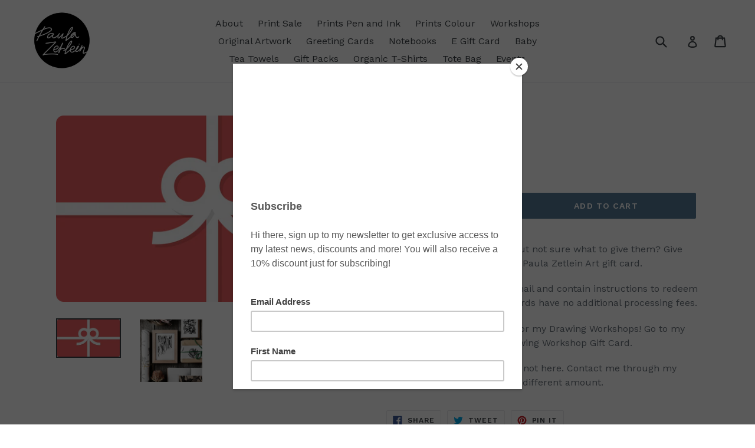

--- FILE ---
content_type: text/html; charset=utf-8
request_url: https://paulazetleinart.com.au/products/gift-card
body_size: 17631
content:
<!doctype html>
<!--[if IE 9]> <html class="ie9 no-js" lang="en"> <![endif]-->
<!--[if (gt IE 9)|!(IE)]><!--> <html class="no-js" lang="en"> <!--<![endif]-->
<head>
  <meta charset="utf-8">
  <meta http-equiv="X-UA-Compatible" content="IE=edge,chrome=1">
  <meta name="viewport" content="width=device-width,initial-scale=1">
  <meta name="theme-color" content="#557b97">
  <link rel="canonical" href="https://paulazetleinart.com.au/products/gift-card"><title>Gift Card
&ndash; Paula Zetlein Art</title><meta name="description" content="Shopping for someone else but not sure what to give them? Give them the gift of choice with a Paula Zetlein Art gift card. Gift cards are delivered by email and contain instructions to redeem them at checkout. Our gift cards have no additional processing fees. Gift Cards are also available for my Drawing Workshops! Go "><!-- /snippets/social-meta-tags.liquid -->




<meta property="og:site_name" content="Paula Zetlein Art">
<meta property="og:url" content="https://paulazetleinart.com.au/products/gift-card">
<meta property="og:title" content="Gift Card">
<meta property="og:type" content="product">
<meta property="og:description" content="Shopping for someone else but not sure what to give them? Give them the gift of choice with a Paula Zetlein Art gift card. Gift cards are delivered by email and contain instructions to redeem them at checkout. Our gift cards have no additional processing fees. Gift Cards are also available for my Drawing Workshops! Go ">

  <meta property="og:price:amount" content="50.00">
  <meta property="og:price:currency" content="AUD">

<meta property="og:image" content="http://paulazetleinart.com.au/cdn/shop/products/e38bd83af578077b65a31424bd24d085_1200x1200.png?v=1574135344"><meta property="og:image" content="http://paulazetleinart.com.au/cdn/shop/products/Paula_Zetlein_Product_Flay_Lay_square_resized_1200x1200.jpg?v=1574145873">
<meta property="og:image:secure_url" content="https://paulazetleinart.com.au/cdn/shop/products/e38bd83af578077b65a31424bd24d085_1200x1200.png?v=1574135344"><meta property="og:image:secure_url" content="https://paulazetleinart.com.au/cdn/shop/products/Paula_Zetlein_Product_Flay_Lay_square_resized_1200x1200.jpg?v=1574145873">


<meta name="twitter:card" content="summary_large_image">
<meta name="twitter:title" content="Gift Card">
<meta name="twitter:description" content="Shopping for someone else but not sure what to give them? Give them the gift of choice with a Paula Zetlein Art gift card. Gift cards are delivered by email and contain instructions to redeem them at checkout. Our gift cards have no additional processing fees. Gift Cards are also available for my Drawing Workshops! Go ">


  <link href="//paulazetleinart.com.au/cdn/shop/t/1/assets/theme.scss.css?v=60291474893726848871702094421" rel="stylesheet" type="text/css" media="all" />
  

  <link href="//fonts.googleapis.com/css?family=Work+Sans:400,700" rel="stylesheet" type="text/css" media="all" />


  

    <link href="//fonts.googleapis.com/css?family=Work+Sans:600" rel="stylesheet" type="text/css" media="all" />
  



  <script>
    var theme = {
      strings: {
        addToCart: "Add to cart",
        soldOut: "Sold out",
        unavailable: "Unavailable",
        showMore: "Show More",
        showLess: "Show Less",
        addressError: "Error looking up that address",
        addressNoResults: "No results for that address",
        addressQueryLimit: "You have exceeded the Google API usage limit. Consider upgrading to a \u003ca href=\"https:\/\/developers.google.com\/maps\/premium\/usage-limits\"\u003ePremium Plan\u003c\/a\u003e.",
        authError: "There was a problem authenticating your Google Maps account."
      },
      moneyFormat: "${{amount}}"
    }

    document.documentElement.className = document.documentElement.className.replace('no-js', 'js');
  </script>

  <!--[if (lte IE 9) ]><script src="//paulazetleinart.com.au/cdn/shop/t/1/assets/match-media.min.js?v=22265819453975888031525167718" type="text/javascript"></script><![endif]--><!--[if (gt IE 9)|!(IE)]><!--><script src="//paulazetleinart.com.au/cdn/shop/t/1/assets/lazysizes.js?v=68441465964607740661525167718" async="async"></script><!--<![endif]-->
  <!--[if lte IE 9]><script src="//paulazetleinart.com.au/cdn/shop/t/1/assets/lazysizes.min.js?v=225"></script><![endif]-->

  <!--[if (gt IE 9)|!(IE)]><!--><script src="//paulazetleinart.com.au/cdn/shop/t/1/assets/vendor.js?v=136118274122071307521525167719" defer="defer"></script><!--<![endif]-->
  <!--[if lte IE 9]><script src="//paulazetleinart.com.au/cdn/shop/t/1/assets/vendor.js?v=136118274122071307521525167719"></script><![endif]-->

  <!--[if (gt IE 9)|!(IE)]><!--><script src="//paulazetleinart.com.au/cdn/shop/t/1/assets/theme.js?v=13007667723184805341525167718" defer="defer"></script><!--<![endif]-->
  <!--[if lte IE 9]><script src="//paulazetleinart.com.au/cdn/shop/t/1/assets/theme.js?v=13007667723184805341525167718"></script><![endif]-->

  <script>window.performance && window.performance.mark && window.performance.mark('shopify.content_for_header.start');</script><meta id="shopify-digital-wallet" name="shopify-digital-wallet" content="/2969174076/digital_wallets/dialog">
<meta name="shopify-checkout-api-token" content="ca95163fc7f34a72b14f07fd1c42ffd0">
<meta id="in-context-paypal-metadata" data-shop-id="2969174076" data-venmo-supported="false" data-environment="production" data-locale="en_US" data-paypal-v4="true" data-currency="AUD">
<link rel="alternate" type="application/json+oembed" href="https://paulazetleinart.com.au/products/gift-card.oembed">
<script async="async" src="/checkouts/internal/preloads.js?locale=en-AU"></script>
<link rel="preconnect" href="https://shop.app" crossorigin="anonymous">
<script async="async" src="https://shop.app/checkouts/internal/preloads.js?locale=en-AU&shop_id=2969174076" crossorigin="anonymous"></script>
<script id="apple-pay-shop-capabilities" type="application/json">{"shopId":2969174076,"countryCode":"AU","currencyCode":"AUD","merchantCapabilities":["supports3DS"],"merchantId":"gid:\/\/shopify\/Shop\/2969174076","merchantName":"Paula Zetlein Art","requiredBillingContactFields":["postalAddress","email"],"requiredShippingContactFields":["postalAddress","email"],"shippingType":"shipping","supportedNetworks":["visa","masterCard","amex","jcb"],"total":{"type":"pending","label":"Paula Zetlein Art","amount":"1.00"},"shopifyPaymentsEnabled":true,"supportsSubscriptions":true}</script>
<script id="shopify-features" type="application/json">{"accessToken":"ca95163fc7f34a72b14f07fd1c42ffd0","betas":["rich-media-storefront-analytics"],"domain":"paulazetleinart.com.au","predictiveSearch":true,"shopId":2969174076,"locale":"en"}</script>
<script>var Shopify = Shopify || {};
Shopify.shop = "paula-zetlein-art.myshopify.com";
Shopify.locale = "en";
Shopify.currency = {"active":"AUD","rate":"1.0"};
Shopify.country = "AU";
Shopify.theme = {"name":"Debut","id":15167684668,"schema_name":"Debut","schema_version":"2.4.0","theme_store_id":796,"role":"main"};
Shopify.theme.handle = "null";
Shopify.theme.style = {"id":null,"handle":null};
Shopify.cdnHost = "paulazetleinart.com.au/cdn";
Shopify.routes = Shopify.routes || {};
Shopify.routes.root = "/";</script>
<script type="module">!function(o){(o.Shopify=o.Shopify||{}).modules=!0}(window);</script>
<script>!function(o){function n(){var o=[];function n(){o.push(Array.prototype.slice.apply(arguments))}return n.q=o,n}var t=o.Shopify=o.Shopify||{};t.loadFeatures=n(),t.autoloadFeatures=n()}(window);</script>
<script>
  window.ShopifyPay = window.ShopifyPay || {};
  window.ShopifyPay.apiHost = "shop.app\/pay";
  window.ShopifyPay.redirectState = null;
</script>
<script id="shop-js-analytics" type="application/json">{"pageType":"product"}</script>
<script defer="defer" async type="module" src="//paulazetleinart.com.au/cdn/shopifycloud/shop-js/modules/v2/client.init-shop-cart-sync_C5BV16lS.en.esm.js"></script>
<script defer="defer" async type="module" src="//paulazetleinart.com.au/cdn/shopifycloud/shop-js/modules/v2/chunk.common_CygWptCX.esm.js"></script>
<script type="module">
  await import("//paulazetleinart.com.au/cdn/shopifycloud/shop-js/modules/v2/client.init-shop-cart-sync_C5BV16lS.en.esm.js");
await import("//paulazetleinart.com.au/cdn/shopifycloud/shop-js/modules/v2/chunk.common_CygWptCX.esm.js");

  window.Shopify.SignInWithShop?.initShopCartSync?.({"fedCMEnabled":true,"windoidEnabled":true});

</script>
<script>
  window.Shopify = window.Shopify || {};
  if (!window.Shopify.featureAssets) window.Shopify.featureAssets = {};
  window.Shopify.featureAssets['shop-js'] = {"shop-cart-sync":["modules/v2/client.shop-cart-sync_ZFArdW7E.en.esm.js","modules/v2/chunk.common_CygWptCX.esm.js"],"init-fed-cm":["modules/v2/client.init-fed-cm_CmiC4vf6.en.esm.js","modules/v2/chunk.common_CygWptCX.esm.js"],"shop-button":["modules/v2/client.shop-button_tlx5R9nI.en.esm.js","modules/v2/chunk.common_CygWptCX.esm.js"],"shop-cash-offers":["modules/v2/client.shop-cash-offers_DOA2yAJr.en.esm.js","modules/v2/chunk.common_CygWptCX.esm.js","modules/v2/chunk.modal_D71HUcav.esm.js"],"init-windoid":["modules/v2/client.init-windoid_sURxWdc1.en.esm.js","modules/v2/chunk.common_CygWptCX.esm.js"],"shop-toast-manager":["modules/v2/client.shop-toast-manager_ClPi3nE9.en.esm.js","modules/v2/chunk.common_CygWptCX.esm.js"],"init-shop-email-lookup-coordinator":["modules/v2/client.init-shop-email-lookup-coordinator_B8hsDcYM.en.esm.js","modules/v2/chunk.common_CygWptCX.esm.js"],"init-shop-cart-sync":["modules/v2/client.init-shop-cart-sync_C5BV16lS.en.esm.js","modules/v2/chunk.common_CygWptCX.esm.js"],"avatar":["modules/v2/client.avatar_BTnouDA3.en.esm.js"],"pay-button":["modules/v2/client.pay-button_FdsNuTd3.en.esm.js","modules/v2/chunk.common_CygWptCX.esm.js"],"init-customer-accounts":["modules/v2/client.init-customer-accounts_DxDtT_ad.en.esm.js","modules/v2/client.shop-login-button_C5VAVYt1.en.esm.js","modules/v2/chunk.common_CygWptCX.esm.js","modules/v2/chunk.modal_D71HUcav.esm.js"],"init-shop-for-new-customer-accounts":["modules/v2/client.init-shop-for-new-customer-accounts_ChsxoAhi.en.esm.js","modules/v2/client.shop-login-button_C5VAVYt1.en.esm.js","modules/v2/chunk.common_CygWptCX.esm.js","modules/v2/chunk.modal_D71HUcav.esm.js"],"shop-login-button":["modules/v2/client.shop-login-button_C5VAVYt1.en.esm.js","modules/v2/chunk.common_CygWptCX.esm.js","modules/v2/chunk.modal_D71HUcav.esm.js"],"init-customer-accounts-sign-up":["modules/v2/client.init-customer-accounts-sign-up_CPSyQ0Tj.en.esm.js","modules/v2/client.shop-login-button_C5VAVYt1.en.esm.js","modules/v2/chunk.common_CygWptCX.esm.js","modules/v2/chunk.modal_D71HUcav.esm.js"],"shop-follow-button":["modules/v2/client.shop-follow-button_Cva4Ekp9.en.esm.js","modules/v2/chunk.common_CygWptCX.esm.js","modules/v2/chunk.modal_D71HUcav.esm.js"],"checkout-modal":["modules/v2/client.checkout-modal_BPM8l0SH.en.esm.js","modules/v2/chunk.common_CygWptCX.esm.js","modules/v2/chunk.modal_D71HUcav.esm.js"],"lead-capture":["modules/v2/client.lead-capture_Bi8yE_yS.en.esm.js","modules/v2/chunk.common_CygWptCX.esm.js","modules/v2/chunk.modal_D71HUcav.esm.js"],"shop-login":["modules/v2/client.shop-login_D6lNrXab.en.esm.js","modules/v2/chunk.common_CygWptCX.esm.js","modules/v2/chunk.modal_D71HUcav.esm.js"],"payment-terms":["modules/v2/client.payment-terms_CZxnsJam.en.esm.js","modules/v2/chunk.common_CygWptCX.esm.js","modules/v2/chunk.modal_D71HUcav.esm.js"]};
</script>
<script>(function() {
  var isLoaded = false;
  function asyncLoad() {
    if (isLoaded) return;
    isLoaded = true;
    var urls = ["https:\/\/chimpstatic.com\/mcjs-connected\/js\/users\/ac0d87a0bd028c8dfed91538c\/f440ae58040416bdc6a756692.js?shop=paula-zetlein-art.myshopify.com","https:\/\/d9trt6gazqoth.cloudfront.net\/courses\/\/js\/courseform.js?shop=paula-zetlein-art.myshopify.com","https:\/\/app2.ogo.com.au\/Shop\/GetTextOverImageScript?shop=paula-zetlein-art.myshopify.com"];
    for (var i = 0; i < urls.length; i++) {
      var s = document.createElement('script');
      s.type = 'text/javascript';
      s.async = true;
      s.src = urls[i];
      var x = document.getElementsByTagName('script')[0];
      x.parentNode.insertBefore(s, x);
    }
  };
  if(window.attachEvent) {
    window.attachEvent('onload', asyncLoad);
  } else {
    window.addEventListener('load', asyncLoad, false);
  }
})();</script>
<script id="__st">var __st={"a":2969174076,"offset":39600,"reqid":"57e6cd25-5a63-4c31-a7d8-05d2d6440dfd-1768651227","pageurl":"paulazetleinart.com.au\/products\/gift-card","u":"ffc4ef616929","p":"product","rtyp":"product","rid":4335595880546};</script>
<script>window.ShopifyPaypalV4VisibilityTracking = true;</script>
<script id="captcha-bootstrap">!function(){'use strict';const t='contact',e='account',n='new_comment',o=[[t,t],['blogs',n],['comments',n],[t,'customer']],c=[[e,'customer_login'],[e,'guest_login'],[e,'recover_customer_password'],[e,'create_customer']],r=t=>t.map((([t,e])=>`form[action*='/${t}']:not([data-nocaptcha='true']) input[name='form_type'][value='${e}']`)).join(','),a=t=>()=>t?[...document.querySelectorAll(t)].map((t=>t.form)):[];function s(){const t=[...o],e=r(t);return a(e)}const i='password',u='form_key',d=['recaptcha-v3-token','g-recaptcha-response','h-captcha-response',i],f=()=>{try{return window.sessionStorage}catch{return}},m='__shopify_v',_=t=>t.elements[u];function p(t,e,n=!1){try{const o=window.sessionStorage,c=JSON.parse(o.getItem(e)),{data:r}=function(t){const{data:e,action:n}=t;return t[m]||n?{data:e,action:n}:{data:t,action:n}}(c);for(const[e,n]of Object.entries(r))t.elements[e]&&(t.elements[e].value=n);n&&o.removeItem(e)}catch(o){console.error('form repopulation failed',{error:o})}}const l='form_type',E='cptcha';function T(t){t.dataset[E]=!0}const w=window,h=w.document,L='Shopify',v='ce_forms',y='captcha';let A=!1;((t,e)=>{const n=(g='f06e6c50-85a8-45c8-87d0-21a2b65856fe',I='https://cdn.shopify.com/shopifycloud/storefront-forms-hcaptcha/ce_storefront_forms_captcha_hcaptcha.v1.5.2.iife.js',D={infoText:'Protected by hCaptcha',privacyText:'Privacy',termsText:'Terms'},(t,e,n)=>{const o=w[L][v],c=o.bindForm;if(c)return c(t,g,e,D).then(n);var r;o.q.push([[t,g,e,D],n]),r=I,A||(h.body.append(Object.assign(h.createElement('script'),{id:'captcha-provider',async:!0,src:r})),A=!0)});var g,I,D;w[L]=w[L]||{},w[L][v]=w[L][v]||{},w[L][v].q=[],w[L][y]=w[L][y]||{},w[L][y].protect=function(t,e){n(t,void 0,e),T(t)},Object.freeze(w[L][y]),function(t,e,n,w,h,L){const[v,y,A,g]=function(t,e,n){const i=e?o:[],u=t?c:[],d=[...i,...u],f=r(d),m=r(i),_=r(d.filter((([t,e])=>n.includes(e))));return[a(f),a(m),a(_),s()]}(w,h,L),I=t=>{const e=t.target;return e instanceof HTMLFormElement?e:e&&e.form},D=t=>v().includes(t);t.addEventListener('submit',(t=>{const e=I(t);if(!e)return;const n=D(e)&&!e.dataset.hcaptchaBound&&!e.dataset.recaptchaBound,o=_(e),c=g().includes(e)&&(!o||!o.value);(n||c)&&t.preventDefault(),c&&!n&&(function(t){try{if(!f())return;!function(t){const e=f();if(!e)return;const n=_(t);if(!n)return;const o=n.value;o&&e.removeItem(o)}(t);const e=Array.from(Array(32),(()=>Math.random().toString(36)[2])).join('');!function(t,e){_(t)||t.append(Object.assign(document.createElement('input'),{type:'hidden',name:u})),t.elements[u].value=e}(t,e),function(t,e){const n=f();if(!n)return;const o=[...t.querySelectorAll(`input[type='${i}']`)].map((({name:t})=>t)),c=[...d,...o],r={};for(const[a,s]of new FormData(t).entries())c.includes(a)||(r[a]=s);n.setItem(e,JSON.stringify({[m]:1,action:t.action,data:r}))}(t,e)}catch(e){console.error('failed to persist form',e)}}(e),e.submit())}));const S=(t,e)=>{t&&!t.dataset[E]&&(n(t,e.some((e=>e===t))),T(t))};for(const o of['focusin','change'])t.addEventListener(o,(t=>{const e=I(t);D(e)&&S(e,y())}));const B=e.get('form_key'),M=e.get(l),P=B&&M;t.addEventListener('DOMContentLoaded',(()=>{const t=y();if(P)for(const e of t)e.elements[l].value===M&&p(e,B);[...new Set([...A(),...v().filter((t=>'true'===t.dataset.shopifyCaptcha))])].forEach((e=>S(e,t)))}))}(h,new URLSearchParams(w.location.search),n,t,e,['guest_login'])})(!0,!0)}();</script>
<script integrity="sha256-4kQ18oKyAcykRKYeNunJcIwy7WH5gtpwJnB7kiuLZ1E=" data-source-attribution="shopify.loadfeatures" defer="defer" src="//paulazetleinart.com.au/cdn/shopifycloud/storefront/assets/storefront/load_feature-a0a9edcb.js" crossorigin="anonymous"></script>
<script crossorigin="anonymous" defer="defer" src="//paulazetleinart.com.au/cdn/shopifycloud/storefront/assets/shopify_pay/storefront-65b4c6d7.js?v=20250812"></script>
<script data-source-attribution="shopify.dynamic_checkout.dynamic.init">var Shopify=Shopify||{};Shopify.PaymentButton=Shopify.PaymentButton||{isStorefrontPortableWallets:!0,init:function(){window.Shopify.PaymentButton.init=function(){};var t=document.createElement("script");t.src="https://paulazetleinart.com.au/cdn/shopifycloud/portable-wallets/latest/portable-wallets.en.js",t.type="module",document.head.appendChild(t)}};
</script>
<script data-source-attribution="shopify.dynamic_checkout.buyer_consent">
  function portableWalletsHideBuyerConsent(e){var t=document.getElementById("shopify-buyer-consent"),n=document.getElementById("shopify-subscription-policy-button");t&&n&&(t.classList.add("hidden"),t.setAttribute("aria-hidden","true"),n.removeEventListener("click",e))}function portableWalletsShowBuyerConsent(e){var t=document.getElementById("shopify-buyer-consent"),n=document.getElementById("shopify-subscription-policy-button");t&&n&&(t.classList.remove("hidden"),t.removeAttribute("aria-hidden"),n.addEventListener("click",e))}window.Shopify?.PaymentButton&&(window.Shopify.PaymentButton.hideBuyerConsent=portableWalletsHideBuyerConsent,window.Shopify.PaymentButton.showBuyerConsent=portableWalletsShowBuyerConsent);
</script>
<script data-source-attribution="shopify.dynamic_checkout.cart.bootstrap">document.addEventListener("DOMContentLoaded",(function(){function t(){return document.querySelector("shopify-accelerated-checkout-cart, shopify-accelerated-checkout")}if(t())Shopify.PaymentButton.init();else{new MutationObserver((function(e,n){t()&&(Shopify.PaymentButton.init(),n.disconnect())})).observe(document.body,{childList:!0,subtree:!0})}}));
</script>
<link id="shopify-accelerated-checkout-styles" rel="stylesheet" media="screen" href="https://paulazetleinart.com.au/cdn/shopifycloud/portable-wallets/latest/accelerated-checkout-backwards-compat.css" crossorigin="anonymous">
<style id="shopify-accelerated-checkout-cart">
        #shopify-buyer-consent {
  margin-top: 1em;
  display: inline-block;
  width: 100%;
}

#shopify-buyer-consent.hidden {
  display: none;
}

#shopify-subscription-policy-button {
  background: none;
  border: none;
  padding: 0;
  text-decoration: underline;
  font-size: inherit;
  cursor: pointer;
}

#shopify-subscription-policy-button::before {
  box-shadow: none;
}

      </style>

<script>window.performance && window.performance.mark && window.performance.mark('shopify.content_for_header.end');</script>
<link href="https://monorail-edge.shopifysvc.com" rel="dns-prefetch">
<script>(function(){if ("sendBeacon" in navigator && "performance" in window) {try {var session_token_from_headers = performance.getEntriesByType('navigation')[0].serverTiming.find(x => x.name == '_s').description;} catch {var session_token_from_headers = undefined;}var session_cookie_matches = document.cookie.match(/_shopify_s=([^;]*)/);var session_token_from_cookie = session_cookie_matches && session_cookie_matches.length === 2 ? session_cookie_matches[1] : "";var session_token = session_token_from_headers || session_token_from_cookie || "";function handle_abandonment_event(e) {var entries = performance.getEntries().filter(function(entry) {return /monorail-edge.shopifysvc.com/.test(entry.name);});if (!window.abandonment_tracked && entries.length === 0) {window.abandonment_tracked = true;var currentMs = Date.now();var navigation_start = performance.timing.navigationStart;var payload = {shop_id: 2969174076,url: window.location.href,navigation_start,duration: currentMs - navigation_start,session_token,page_type: "product"};window.navigator.sendBeacon("https://monorail-edge.shopifysvc.com/v1/produce", JSON.stringify({schema_id: "online_store_buyer_site_abandonment/1.1",payload: payload,metadata: {event_created_at_ms: currentMs,event_sent_at_ms: currentMs}}));}}window.addEventListener('pagehide', handle_abandonment_event);}}());</script>
<script id="web-pixels-manager-setup">(function e(e,d,r,n,o){if(void 0===o&&(o={}),!Boolean(null===(a=null===(i=window.Shopify)||void 0===i?void 0:i.analytics)||void 0===a?void 0:a.replayQueue)){var i,a;window.Shopify=window.Shopify||{};var t=window.Shopify;t.analytics=t.analytics||{};var s=t.analytics;s.replayQueue=[],s.publish=function(e,d,r){return s.replayQueue.push([e,d,r]),!0};try{self.performance.mark("wpm:start")}catch(e){}var l=function(){var e={modern:/Edge?\/(1{2}[4-9]|1[2-9]\d|[2-9]\d{2}|\d{4,})\.\d+(\.\d+|)|Firefox\/(1{2}[4-9]|1[2-9]\d|[2-9]\d{2}|\d{4,})\.\d+(\.\d+|)|Chrom(ium|e)\/(9{2}|\d{3,})\.\d+(\.\d+|)|(Maci|X1{2}).+ Version\/(15\.\d+|(1[6-9]|[2-9]\d|\d{3,})\.\d+)([,.]\d+|)( \(\w+\)|)( Mobile\/\w+|) Safari\/|Chrome.+OPR\/(9{2}|\d{3,})\.\d+\.\d+|(CPU[ +]OS|iPhone[ +]OS|CPU[ +]iPhone|CPU IPhone OS|CPU iPad OS)[ +]+(15[._]\d+|(1[6-9]|[2-9]\d|\d{3,})[._]\d+)([._]\d+|)|Android:?[ /-](13[3-9]|1[4-9]\d|[2-9]\d{2}|\d{4,})(\.\d+|)(\.\d+|)|Android.+Firefox\/(13[5-9]|1[4-9]\d|[2-9]\d{2}|\d{4,})\.\d+(\.\d+|)|Android.+Chrom(ium|e)\/(13[3-9]|1[4-9]\d|[2-9]\d{2}|\d{4,})\.\d+(\.\d+|)|SamsungBrowser\/([2-9]\d|\d{3,})\.\d+/,legacy:/Edge?\/(1[6-9]|[2-9]\d|\d{3,})\.\d+(\.\d+|)|Firefox\/(5[4-9]|[6-9]\d|\d{3,})\.\d+(\.\d+|)|Chrom(ium|e)\/(5[1-9]|[6-9]\d|\d{3,})\.\d+(\.\d+|)([\d.]+$|.*Safari\/(?![\d.]+ Edge\/[\d.]+$))|(Maci|X1{2}).+ Version\/(10\.\d+|(1[1-9]|[2-9]\d|\d{3,})\.\d+)([,.]\d+|)( \(\w+\)|)( Mobile\/\w+|) Safari\/|Chrome.+OPR\/(3[89]|[4-9]\d|\d{3,})\.\d+\.\d+|(CPU[ +]OS|iPhone[ +]OS|CPU[ +]iPhone|CPU IPhone OS|CPU iPad OS)[ +]+(10[._]\d+|(1[1-9]|[2-9]\d|\d{3,})[._]\d+)([._]\d+|)|Android:?[ /-](13[3-9]|1[4-9]\d|[2-9]\d{2}|\d{4,})(\.\d+|)(\.\d+|)|Mobile Safari.+OPR\/([89]\d|\d{3,})\.\d+\.\d+|Android.+Firefox\/(13[5-9]|1[4-9]\d|[2-9]\d{2}|\d{4,})\.\d+(\.\d+|)|Android.+Chrom(ium|e)\/(13[3-9]|1[4-9]\d|[2-9]\d{2}|\d{4,})\.\d+(\.\d+|)|Android.+(UC? ?Browser|UCWEB|U3)[ /]?(15\.([5-9]|\d{2,})|(1[6-9]|[2-9]\d|\d{3,})\.\d+)\.\d+|SamsungBrowser\/(5\.\d+|([6-9]|\d{2,})\.\d+)|Android.+MQ{2}Browser\/(14(\.(9|\d{2,})|)|(1[5-9]|[2-9]\d|\d{3,})(\.\d+|))(\.\d+|)|K[Aa][Ii]OS\/(3\.\d+|([4-9]|\d{2,})\.\d+)(\.\d+|)/},d=e.modern,r=e.legacy,n=navigator.userAgent;return n.match(d)?"modern":n.match(r)?"legacy":"unknown"}(),u="modern"===l?"modern":"legacy",c=(null!=n?n:{modern:"",legacy:""})[u],f=function(e){return[e.baseUrl,"/wpm","/b",e.hashVersion,"modern"===e.buildTarget?"m":"l",".js"].join("")}({baseUrl:d,hashVersion:r,buildTarget:u}),m=function(e){var d=e.version,r=e.bundleTarget,n=e.surface,o=e.pageUrl,i=e.monorailEndpoint;return{emit:function(e){var a=e.status,t=e.errorMsg,s=(new Date).getTime(),l=JSON.stringify({metadata:{event_sent_at_ms:s},events:[{schema_id:"web_pixels_manager_load/3.1",payload:{version:d,bundle_target:r,page_url:o,status:a,surface:n,error_msg:t},metadata:{event_created_at_ms:s}}]});if(!i)return console&&console.warn&&console.warn("[Web Pixels Manager] No Monorail endpoint provided, skipping logging."),!1;try{return self.navigator.sendBeacon.bind(self.navigator)(i,l)}catch(e){}var u=new XMLHttpRequest;try{return u.open("POST",i,!0),u.setRequestHeader("Content-Type","text/plain"),u.send(l),!0}catch(e){return console&&console.warn&&console.warn("[Web Pixels Manager] Got an unhandled error while logging to Monorail."),!1}}}}({version:r,bundleTarget:l,surface:e.surface,pageUrl:self.location.href,monorailEndpoint:e.monorailEndpoint});try{o.browserTarget=l,function(e){var d=e.src,r=e.async,n=void 0===r||r,o=e.onload,i=e.onerror,a=e.sri,t=e.scriptDataAttributes,s=void 0===t?{}:t,l=document.createElement("script"),u=document.querySelector("head"),c=document.querySelector("body");if(l.async=n,l.src=d,a&&(l.integrity=a,l.crossOrigin="anonymous"),s)for(var f in s)if(Object.prototype.hasOwnProperty.call(s,f))try{l.dataset[f]=s[f]}catch(e){}if(o&&l.addEventListener("load",o),i&&l.addEventListener("error",i),u)u.appendChild(l);else{if(!c)throw new Error("Did not find a head or body element to append the script");c.appendChild(l)}}({src:f,async:!0,onload:function(){if(!function(){var e,d;return Boolean(null===(d=null===(e=window.Shopify)||void 0===e?void 0:e.analytics)||void 0===d?void 0:d.initialized)}()){var d=window.webPixelsManager.init(e)||void 0;if(d){var r=window.Shopify.analytics;r.replayQueue.forEach((function(e){var r=e[0],n=e[1],o=e[2];d.publishCustomEvent(r,n,o)})),r.replayQueue=[],r.publish=d.publishCustomEvent,r.visitor=d.visitor,r.initialized=!0}}},onerror:function(){return m.emit({status:"failed",errorMsg:"".concat(f," has failed to load")})},sri:function(e){var d=/^sha384-[A-Za-z0-9+/=]+$/;return"string"==typeof e&&d.test(e)}(c)?c:"",scriptDataAttributes:o}),m.emit({status:"loading"})}catch(e){m.emit({status:"failed",errorMsg:(null==e?void 0:e.message)||"Unknown error"})}}})({shopId: 2969174076,storefrontBaseUrl: "https://paulazetleinart.com.au",extensionsBaseUrl: "https://extensions.shopifycdn.com/cdn/shopifycloud/web-pixels-manager",monorailEndpoint: "https://monorail-edge.shopifysvc.com/unstable/produce_batch",surface: "storefront-renderer",enabledBetaFlags: ["2dca8a86"],webPixelsConfigList: [{"id":"167837794","configuration":"{\"pixel_id\":\"982427948915920\",\"pixel_type\":\"facebook_pixel\",\"metaapp_system_user_token\":\"-\"}","eventPayloadVersion":"v1","runtimeContext":"OPEN","scriptVersion":"ca16bc87fe92b6042fbaa3acc2fbdaa6","type":"APP","apiClientId":2329312,"privacyPurposes":["ANALYTICS","MARKETING","SALE_OF_DATA"],"dataSharingAdjustments":{"protectedCustomerApprovalScopes":["read_customer_address","read_customer_email","read_customer_name","read_customer_personal_data","read_customer_phone"]}},{"id":"shopify-app-pixel","configuration":"{}","eventPayloadVersion":"v1","runtimeContext":"STRICT","scriptVersion":"0450","apiClientId":"shopify-pixel","type":"APP","privacyPurposes":["ANALYTICS","MARKETING"]},{"id":"shopify-custom-pixel","eventPayloadVersion":"v1","runtimeContext":"LAX","scriptVersion":"0450","apiClientId":"shopify-pixel","type":"CUSTOM","privacyPurposes":["ANALYTICS","MARKETING"]}],isMerchantRequest: false,initData: {"shop":{"name":"Paula Zetlein Art","paymentSettings":{"currencyCode":"AUD"},"myshopifyDomain":"paula-zetlein-art.myshopify.com","countryCode":"AU","storefrontUrl":"https:\/\/paulazetleinart.com.au"},"customer":null,"cart":null,"checkout":null,"productVariants":[{"price":{"amount":50.0,"currencyCode":"AUD"},"product":{"title":"Gift Card","vendor":"Paula Zetlein Art","id":"4335595880546","untranslatedTitle":"Gift Card","url":"\/products\/gift-card","type":"Gift Card"},"id":"31142971441250","image":{"src":"\/\/paulazetleinart.com.au\/cdn\/shop\/products\/e38bd83af578077b65a31424bd24d085.png?v=1574135344"},"sku":"","title":"$50.00 AUD","untranslatedTitle":"$50.00 AUD"},{"price":{"amount":100.0,"currencyCode":"AUD"},"product":{"title":"Gift Card","vendor":"Paula Zetlein Art","id":"4335595880546","untranslatedTitle":"Gift Card","url":"\/products\/gift-card","type":"Gift Card"},"id":"31142971474018","image":{"src":"\/\/paulazetleinart.com.au\/cdn\/shop\/products\/e38bd83af578077b65a31424bd24d085.png?v=1574135344"},"sku":"","title":"$100.00 AUD","untranslatedTitle":"$100.00 AUD"},{"price":{"amount":150.0,"currencyCode":"AUD"},"product":{"title":"Gift Card","vendor":"Paula Zetlein Art","id":"4335595880546","untranslatedTitle":"Gift Card","url":"\/products\/gift-card","type":"Gift Card"},"id":"31143298793570","image":{"src":"\/\/paulazetleinart.com.au\/cdn\/shop\/products\/e38bd83af578077b65a31424bd24d085.png?v=1574135344"},"sku":"","title":"$150.00 AUD","untranslatedTitle":"$150.00 AUD"},{"price":{"amount":200.0,"currencyCode":"AUD"},"product":{"title":"Gift Card","vendor":"Paula Zetlein Art","id":"4335595880546","untranslatedTitle":"Gift Card","url":"\/products\/gift-card","type":"Gift Card"},"id":"31144923496546","image":{"src":"\/\/paulazetleinart.com.au\/cdn\/shop\/products\/e38bd83af578077b65a31424bd24d085.png?v=1574135344"},"sku":"","title":"$200.00 AUD","untranslatedTitle":"$200.00 AUD"},{"price":{"amount":250.0,"currencyCode":"AUD"},"product":{"title":"Gift Card","vendor":"Paula Zetlein Art","id":"4335595880546","untranslatedTitle":"Gift Card","url":"\/products\/gift-card","type":"Gift Card"},"id":"31144924250210","image":{"src":"\/\/paulazetleinart.com.au\/cdn\/shop\/products\/e38bd83af578077b65a31424bd24d085.png?v=1574135344"},"sku":"","title":"250.00 AUD","untranslatedTitle":"250.00 AUD"},{"price":{"amount":300.0,"currencyCode":"AUD"},"product":{"title":"Gift Card","vendor":"Paula Zetlein Art","id":"4335595880546","untranslatedTitle":"Gift Card","url":"\/products\/gift-card","type":"Gift Card"},"id":"31144925036642","image":{"src":"\/\/paulazetleinart.com.au\/cdn\/shop\/products\/e38bd83af578077b65a31424bd24d085.png?v=1574135344"},"sku":"","title":"$300.00 AUD","untranslatedTitle":"$300.00 AUD"}],"purchasingCompany":null},},"https://paulazetleinart.com.au/cdn","fcfee988w5aeb613cpc8e4bc33m6693e112",{"modern":"","legacy":""},{"shopId":"2969174076","storefrontBaseUrl":"https:\/\/paulazetleinart.com.au","extensionBaseUrl":"https:\/\/extensions.shopifycdn.com\/cdn\/shopifycloud\/web-pixels-manager","surface":"storefront-renderer","enabledBetaFlags":"[\"2dca8a86\"]","isMerchantRequest":"false","hashVersion":"fcfee988w5aeb613cpc8e4bc33m6693e112","publish":"custom","events":"[[\"page_viewed\",{}],[\"product_viewed\",{\"productVariant\":{\"price\":{\"amount\":50.0,\"currencyCode\":\"AUD\"},\"product\":{\"title\":\"Gift Card\",\"vendor\":\"Paula Zetlein Art\",\"id\":\"4335595880546\",\"untranslatedTitle\":\"Gift Card\",\"url\":\"\/products\/gift-card\",\"type\":\"Gift Card\"},\"id\":\"31142971441250\",\"image\":{\"src\":\"\/\/paulazetleinart.com.au\/cdn\/shop\/products\/e38bd83af578077b65a31424bd24d085.png?v=1574135344\"},\"sku\":\"\",\"title\":\"$50.00 AUD\",\"untranslatedTitle\":\"$50.00 AUD\"}}]]"});</script><script>
  window.ShopifyAnalytics = window.ShopifyAnalytics || {};
  window.ShopifyAnalytics.meta = window.ShopifyAnalytics.meta || {};
  window.ShopifyAnalytics.meta.currency = 'AUD';
  var meta = {"product":{"id":4335595880546,"gid":"gid:\/\/shopify\/Product\/4335595880546","vendor":"Paula Zetlein Art","type":"Gift Card","handle":"gift-card","variants":[{"id":31142971441250,"price":5000,"name":"Gift Card - $50.00 AUD","public_title":"$50.00 AUD","sku":""},{"id":31142971474018,"price":10000,"name":"Gift Card - $100.00 AUD","public_title":"$100.00 AUD","sku":""},{"id":31143298793570,"price":15000,"name":"Gift Card - $150.00 AUD","public_title":"$150.00 AUD","sku":""},{"id":31144923496546,"price":20000,"name":"Gift Card - $200.00 AUD","public_title":"$200.00 AUD","sku":""},{"id":31144924250210,"price":25000,"name":"Gift Card - 250.00 AUD","public_title":"250.00 AUD","sku":""},{"id":31144925036642,"price":30000,"name":"Gift Card - $300.00 AUD","public_title":"$300.00 AUD","sku":""}],"remote":false},"page":{"pageType":"product","resourceType":"product","resourceId":4335595880546,"requestId":"57e6cd25-5a63-4c31-a7d8-05d2d6440dfd-1768651227"}};
  for (var attr in meta) {
    window.ShopifyAnalytics.meta[attr] = meta[attr];
  }
</script>
<script class="analytics">
  (function () {
    var customDocumentWrite = function(content) {
      var jquery = null;

      if (window.jQuery) {
        jquery = window.jQuery;
      } else if (window.Checkout && window.Checkout.$) {
        jquery = window.Checkout.$;
      }

      if (jquery) {
        jquery('body').append(content);
      }
    };

    var hasLoggedConversion = function(token) {
      if (token) {
        return document.cookie.indexOf('loggedConversion=' + token) !== -1;
      }
      return false;
    }

    var setCookieIfConversion = function(token) {
      if (token) {
        var twoMonthsFromNow = new Date(Date.now());
        twoMonthsFromNow.setMonth(twoMonthsFromNow.getMonth() + 2);

        document.cookie = 'loggedConversion=' + token + '; expires=' + twoMonthsFromNow;
      }
    }

    var trekkie = window.ShopifyAnalytics.lib = window.trekkie = window.trekkie || [];
    if (trekkie.integrations) {
      return;
    }
    trekkie.methods = [
      'identify',
      'page',
      'ready',
      'track',
      'trackForm',
      'trackLink'
    ];
    trekkie.factory = function(method) {
      return function() {
        var args = Array.prototype.slice.call(arguments);
        args.unshift(method);
        trekkie.push(args);
        return trekkie;
      };
    };
    for (var i = 0; i < trekkie.methods.length; i++) {
      var key = trekkie.methods[i];
      trekkie[key] = trekkie.factory(key);
    }
    trekkie.load = function(config) {
      trekkie.config = config || {};
      trekkie.config.initialDocumentCookie = document.cookie;
      var first = document.getElementsByTagName('script')[0];
      var script = document.createElement('script');
      script.type = 'text/javascript';
      script.onerror = function(e) {
        var scriptFallback = document.createElement('script');
        scriptFallback.type = 'text/javascript';
        scriptFallback.onerror = function(error) {
                var Monorail = {
      produce: function produce(monorailDomain, schemaId, payload) {
        var currentMs = new Date().getTime();
        var event = {
          schema_id: schemaId,
          payload: payload,
          metadata: {
            event_created_at_ms: currentMs,
            event_sent_at_ms: currentMs
          }
        };
        return Monorail.sendRequest("https://" + monorailDomain + "/v1/produce", JSON.stringify(event));
      },
      sendRequest: function sendRequest(endpointUrl, payload) {
        // Try the sendBeacon API
        if (window && window.navigator && typeof window.navigator.sendBeacon === 'function' && typeof window.Blob === 'function' && !Monorail.isIos12()) {
          var blobData = new window.Blob([payload], {
            type: 'text/plain'
          });

          if (window.navigator.sendBeacon(endpointUrl, blobData)) {
            return true;
          } // sendBeacon was not successful

        } // XHR beacon

        var xhr = new XMLHttpRequest();

        try {
          xhr.open('POST', endpointUrl);
          xhr.setRequestHeader('Content-Type', 'text/plain');
          xhr.send(payload);
        } catch (e) {
          console.log(e);
        }

        return false;
      },
      isIos12: function isIos12() {
        return window.navigator.userAgent.lastIndexOf('iPhone; CPU iPhone OS 12_') !== -1 || window.navigator.userAgent.lastIndexOf('iPad; CPU OS 12_') !== -1;
      }
    };
    Monorail.produce('monorail-edge.shopifysvc.com',
      'trekkie_storefront_load_errors/1.1',
      {shop_id: 2969174076,
      theme_id: 15167684668,
      app_name: "storefront",
      context_url: window.location.href,
      source_url: "//paulazetleinart.com.au/cdn/s/trekkie.storefront.cd680fe47e6c39ca5d5df5f0a32d569bc48c0f27.min.js"});

        };
        scriptFallback.async = true;
        scriptFallback.src = '//paulazetleinart.com.au/cdn/s/trekkie.storefront.cd680fe47e6c39ca5d5df5f0a32d569bc48c0f27.min.js';
        first.parentNode.insertBefore(scriptFallback, first);
      };
      script.async = true;
      script.src = '//paulazetleinart.com.au/cdn/s/trekkie.storefront.cd680fe47e6c39ca5d5df5f0a32d569bc48c0f27.min.js';
      first.parentNode.insertBefore(script, first);
    };
    trekkie.load(
      {"Trekkie":{"appName":"storefront","development":false,"defaultAttributes":{"shopId":2969174076,"isMerchantRequest":null,"themeId":15167684668,"themeCityHash":"9565610085693298569","contentLanguage":"en","currency":"AUD","eventMetadataId":"cfec51a1-e97b-456c-9065-131f77a25eb3"},"isServerSideCookieWritingEnabled":true,"monorailRegion":"shop_domain","enabledBetaFlags":["65f19447"]},"Session Attribution":{},"S2S":{"facebookCapiEnabled":false,"source":"trekkie-storefront-renderer","apiClientId":580111}}
    );

    var loaded = false;
    trekkie.ready(function() {
      if (loaded) return;
      loaded = true;

      window.ShopifyAnalytics.lib = window.trekkie;

      var originalDocumentWrite = document.write;
      document.write = customDocumentWrite;
      try { window.ShopifyAnalytics.merchantGoogleAnalytics.call(this); } catch(error) {};
      document.write = originalDocumentWrite;

      window.ShopifyAnalytics.lib.page(null,{"pageType":"product","resourceType":"product","resourceId":4335595880546,"requestId":"57e6cd25-5a63-4c31-a7d8-05d2d6440dfd-1768651227","shopifyEmitted":true});

      var match = window.location.pathname.match(/checkouts\/(.+)\/(thank_you|post_purchase)/)
      var token = match? match[1]: undefined;
      if (!hasLoggedConversion(token)) {
        setCookieIfConversion(token);
        window.ShopifyAnalytics.lib.track("Viewed Product",{"currency":"AUD","variantId":31142971441250,"productId":4335595880546,"productGid":"gid:\/\/shopify\/Product\/4335595880546","name":"Gift Card - $50.00 AUD","price":"50.00","sku":"","brand":"Paula Zetlein Art","variant":"$50.00 AUD","category":"Gift Card","nonInteraction":true,"remote":false},undefined,undefined,{"shopifyEmitted":true});
      window.ShopifyAnalytics.lib.track("monorail:\/\/trekkie_storefront_viewed_product\/1.1",{"currency":"AUD","variantId":31142971441250,"productId":4335595880546,"productGid":"gid:\/\/shopify\/Product\/4335595880546","name":"Gift Card - $50.00 AUD","price":"50.00","sku":"","brand":"Paula Zetlein Art","variant":"$50.00 AUD","category":"Gift Card","nonInteraction":true,"remote":false,"referer":"https:\/\/paulazetleinart.com.au\/products\/gift-card"});
      }
    });


        var eventsListenerScript = document.createElement('script');
        eventsListenerScript.async = true;
        eventsListenerScript.src = "//paulazetleinart.com.au/cdn/shopifycloud/storefront/assets/shop_events_listener-3da45d37.js";
        document.getElementsByTagName('head')[0].appendChild(eventsListenerScript);

})();</script>
<script
  defer
  src="https://paulazetleinart.com.au/cdn/shopifycloud/perf-kit/shopify-perf-kit-3.0.4.min.js"
  data-application="storefront-renderer"
  data-shop-id="2969174076"
  data-render-region="gcp-us-central1"
  data-page-type="product"
  data-theme-instance-id="15167684668"
  data-theme-name="Debut"
  data-theme-version="2.4.0"
  data-monorail-region="shop_domain"
  data-resource-timing-sampling-rate="10"
  data-shs="true"
  data-shs-beacon="true"
  data-shs-export-with-fetch="true"
  data-shs-logs-sample-rate="1"
  data-shs-beacon-endpoint="https://paulazetleinart.com.au/api/collect"
></script>
</head>

<body class="template-product">

  <a class="in-page-link visually-hidden skip-link" href="#MainContent">Skip to content</a>

  <div id="SearchDrawer" class="search-bar drawer drawer--top" role="dialog" aria-modal="true" aria-label="Search">
    <div class="search-bar__table">
      <div class="search-bar__table-cell search-bar__form-wrapper">
        <form class="search search-bar__form" action="/search" method="get" role="search">
          <input class="search__input search-bar__input" type="search" name="q" value="" placeholder="Search" aria-label="Search">
          <button class="search-bar__submit search__submit btn--link" type="submit">
            <svg aria-hidden="true" focusable="false" role="presentation" class="icon icon-search" viewBox="0 0 37 40"><path d="M35.6 36l-9.8-9.8c4.1-5.4 3.6-13.2-1.3-18.1-5.4-5.4-14.2-5.4-19.7 0-5.4 5.4-5.4 14.2 0 19.7 2.6 2.6 6.1 4.1 9.8 4.1 3 0 5.9-1 8.3-2.8l9.8 9.8c.4.4.9.6 1.4.6s1-.2 1.4-.6c.9-.9.9-2.1.1-2.9zm-20.9-8.2c-2.6 0-5.1-1-7-2.9-3.9-3.9-3.9-10.1 0-14C9.6 9 12.2 8 14.7 8s5.1 1 7 2.9c3.9 3.9 3.9 10.1 0 14-1.9 1.9-4.4 2.9-7 2.9z"/></svg>
            <span class="icon__fallback-text">Submit</span>
          </button>
        </form>
      </div>
      <div class="search-bar__table-cell text-right">
        <button type="button" class="btn--link search-bar__close js-drawer-close">
          <svg aria-hidden="true" focusable="false" role="presentation" class="icon icon-close" viewBox="0 0 37 40"><path d="M21.3 23l11-11c.8-.8.8-2 0-2.8-.8-.8-2-.8-2.8 0l-11 11-11-11c-.8-.8-2-.8-2.8 0-.8.8-.8 2 0 2.8l11 11-11 11c-.8.8-.8 2 0 2.8.4.4.9.6 1.4.6s1-.2 1.4-.6l11-11 11 11c.4.4.9.6 1.4.6s1-.2 1.4-.6c.8-.8.8-2 0-2.8l-11-11z"/></svg>
          <span class="icon__fallback-text">Close search</span>
        </button>
      </div>
    </div>
  </div>

  <div id="shopify-section-header" class="shopify-section">
  <style>
    .notification-bar {
      background-color: #6e7277;
    }

    .notification-bar__message {
      color: #ffffff;
    }

    
      .site-header__logo-image {
        max-width: 100px;
      }
    

    
      .site-header__logo-image {
        margin: 0;
      }
    
  </style>


<div data-section-id="header" data-section-type="header-section">
  
    
  

  <header class="site-header border-bottom logo--left" role="banner">
    <div class="grid grid--no-gutters grid--table site-header__mobile-nav">
      

      

      <div class="grid__item small--one-half medium-up--one-quarter logo-align--left">
        
        
          <div class="h2 site-header__logo">
        
          
<a href="/" class="site-header__logo-image">
              
              <img class="lazyload js"
                   src="//paulazetleinart.com.au/cdn/shop/files/Logo_jpeg_300x300.JPG?v=1615925201"
                   data-src="//paulazetleinart.com.au/cdn/shop/files/Logo_jpeg_{width}x.JPG?v=1615925201"
                   data-widths="[180, 360, 540, 720, 900, 1080, 1296, 1512, 1728, 2048]"
                   data-aspectratio="0.9932523616734144"
                   data-sizes="auto"
                   alt="Paula Zetlein Art"
                   style="max-width: 100px">
              <noscript>
                
                <img src="//paulazetleinart.com.au/cdn/shop/files/Logo_jpeg_100x.JPG?v=1615925201"
                     srcset="//paulazetleinart.com.au/cdn/shop/files/Logo_jpeg_100x.JPG?v=1615925201 1x, //paulazetleinart.com.au/cdn/shop/files/Logo_jpeg_100x@2x.JPG?v=1615925201 2x"
                     alt="Paula Zetlein Art"
                     style="max-width: 100px;">
              </noscript>
            </a>
          
        
          </div>
        
      </div>

      
        <nav class="grid__item medium-up--one-half small--hide" id="AccessibleNav" role="navigation">
          <ul class="site-nav list--inline " id="SiteNav">
  



    
      <li>
        <a href="/pages/hello" class="site-nav__link site-nav__link--main">About</a>
      </li>
    
  



    
      <li>
        <a href="/collections/print-sale" class="site-nav__link site-nav__link--main">Print Sale</a>
      </li>
    
  



    
      <li>
        <a href="/collections/limited-edition-prints" class="site-nav__link site-nav__link--main">Prints Pen and Ink</a>
      </li>
    
  



    
      <li>
        <a href="/collections/limited-edition-prints-colour" class="site-nav__link site-nav__link--main">Prints Colour</a>
      </li>
    
  



    
      <li>
        <a href="/collections/drawing-kits" class="site-nav__link site-nav__link--main">Workshops</a>
      </li>
    
  



    
      <li>
        <a href="/collections/original-artwork" class="site-nav__link site-nav__link--main">Original Artwork</a>
      </li>
    
  



    
      <li>
        <a href="/collections/greeting-cards" class="site-nav__link site-nav__link--main">Greeting Cards</a>
      </li>
    
  



    
      <li>
        <a href="/collections/notebooks" class="site-nav__link site-nav__link--main">Notebooks</a>
      </li>
    
  



    
      <li class="site-nav--active">
        <a href="/products/gift-card" class="site-nav__link site-nav__link--main" aria-current="page">E Gift Card</a>
      </li>
    
  



    
      <li>
        <a href="/collections/baby" class="site-nav__link site-nav__link--main">Baby</a>
      </li>
    
  



    
      <li>
        <a href="/collections/tea-towels" class="site-nav__link site-nav__link--main">Tea Towels</a>
      </li>
    
  



    
      <li>
        <a href="/collections/mothers-day-gift-packs" class="site-nav__link site-nav__link--main">Gift Packs</a>
      </li>
    
  



    
      <li>
        <a href="/collections/organic-t-shirts" class="site-nav__link site-nav__link--main">Organic T-Shirts</a>
      </li>
    
  



    
      <li>
        <a href="/collections/tote-bag" class="site-nav__link site-nav__link--main">Tote Bag</a>
      </li>
    
  



    
      <li>
        <a href="/pages/events" class="site-nav__link site-nav__link--main">Events</a>
      </li>
    
  
</ul>

        </nav>
      

      <div class="grid__item small--one-half medium-up--one-quarter text-right site-header__icons site-header__icons--plus">
        <div class="site-header__icons-wrapper">
          
            <div class="site-header__search small--hide">
              <form action="/search" method="get" class="search-header search" role="search">
  <input class="search-header__input search__input"
    type="search"
    name="q"
    placeholder="Search"
    aria-label="Search">
  <button class="search-header__submit search__submit btn--link" type="submit">
    <svg aria-hidden="true" focusable="false" role="presentation" class="icon icon-search" viewBox="0 0 37 40"><path d="M35.6 36l-9.8-9.8c4.1-5.4 3.6-13.2-1.3-18.1-5.4-5.4-14.2-5.4-19.7 0-5.4 5.4-5.4 14.2 0 19.7 2.6 2.6 6.1 4.1 9.8 4.1 3 0 5.9-1 8.3-2.8l9.8 9.8c.4.4.9.6 1.4.6s1-.2 1.4-.6c.9-.9.9-2.1.1-2.9zm-20.9-8.2c-2.6 0-5.1-1-7-2.9-3.9-3.9-3.9-10.1 0-14C9.6 9 12.2 8 14.7 8s5.1 1 7 2.9c3.9 3.9 3.9 10.1 0 14-1.9 1.9-4.4 2.9-7 2.9z"/></svg>
    <span class="icon__fallback-text">Submit</span>
  </button>
</form>

            </div>
          

          <button type="button" class="btn--link site-header__search-toggle js-drawer-open-top medium-up--hide">
            <svg aria-hidden="true" focusable="false" role="presentation" class="icon icon-search" viewBox="0 0 37 40"><path d="M35.6 36l-9.8-9.8c4.1-5.4 3.6-13.2-1.3-18.1-5.4-5.4-14.2-5.4-19.7 0-5.4 5.4-5.4 14.2 0 19.7 2.6 2.6 6.1 4.1 9.8 4.1 3 0 5.9-1 8.3-2.8l9.8 9.8c.4.4.9.6 1.4.6s1-.2 1.4-.6c.9-.9.9-2.1.1-2.9zm-20.9-8.2c-2.6 0-5.1-1-7-2.9-3.9-3.9-3.9-10.1 0-14C9.6 9 12.2 8 14.7 8s5.1 1 7 2.9c3.9 3.9 3.9 10.1 0 14-1.9 1.9-4.4 2.9-7 2.9z"/></svg>
            <span class="icon__fallback-text">Search</span>
          </button>

          
            
              <a href="/account/login" class="site-header__account">
                <svg aria-hidden="true" focusable="false" role="presentation" class="icon icon-login" viewBox="0 0 28.33 37.68"><path d="M14.17 14.9a7.45 7.45 0 1 0-7.5-7.45 7.46 7.46 0 0 0 7.5 7.45zm0-10.91a3.45 3.45 0 1 1-3.5 3.46A3.46 3.46 0 0 1 14.17 4zM14.17 16.47A14.18 14.18 0 0 0 0 30.68c0 1.41.66 4 5.11 5.66a27.17 27.17 0 0 0 9.06 1.34c6.54 0 14.17-1.84 14.17-7a14.18 14.18 0 0 0-14.17-14.21zm0 17.21c-6.3 0-10.17-1.77-10.17-3a10.17 10.17 0 1 1 20.33 0c.01 1.23-3.86 3-10.16 3z"/></svg>
                <span class="icon__fallback-text">Log in</span>
              </a>
            
          

          <a href="/cart" class="site-header__cart">
            <svg aria-hidden="true" focusable="false" role="presentation" class="icon icon-cart" viewBox="0 0 37 40"><path d="M36.5 34.8L33.3 8h-5.9C26.7 3.9 23 .8 18.5.8S10.3 3.9 9.6 8H3.7L.5 34.8c-.2 1.5.4 2.4.9 3 .5.5 1.4 1.2 3.1 1.2h28c1.3 0 2.4-.4 3.1-1.3.7-.7 1-1.8.9-2.9zm-18-30c2.2 0 4.1 1.4 4.7 3.2h-9.5c.7-1.9 2.6-3.2 4.8-3.2zM4.5 35l2.8-23h2.2v3c0 1.1.9 2 2 2s2-.9 2-2v-3h10v3c0 1.1.9 2 2 2s2-.9 2-2v-3h2.2l2.8 23h-28z"/></svg>
            <span class="icon__fallback-text">Cart</span>
            
          </a>

          
            <button type="button" class="btn--link site-header__menu js-mobile-nav-toggle mobile-nav--open" aria-controls="navigation"  aria-expanded="false" aria-label="Menu">
              <svg aria-hidden="true" focusable="false" role="presentation" class="icon icon-hamburger" viewBox="0 0 37 40"><path d="M33.5 25h-30c-1.1 0-2-.9-2-2s.9-2 2-2h30c1.1 0 2 .9 2 2s-.9 2-2 2zm0-11.5h-30c-1.1 0-2-.9-2-2s.9-2 2-2h30c1.1 0 2 .9 2 2s-.9 2-2 2zm0 23h-30c-1.1 0-2-.9-2-2s.9-2 2-2h30c1.1 0 2 .9 2 2s-.9 2-2 2z"/></svg>
              <svg aria-hidden="true" focusable="false" role="presentation" class="icon icon-close" viewBox="0 0 37 40"><path d="M21.3 23l11-11c.8-.8.8-2 0-2.8-.8-.8-2-.8-2.8 0l-11 11-11-11c-.8-.8-2-.8-2.8 0-.8.8-.8 2 0 2.8l11 11-11 11c-.8.8-.8 2 0 2.8.4.4.9.6 1.4.6s1-.2 1.4-.6l11-11 11 11c.4.4.9.6 1.4.6s1-.2 1.4-.6c.8-.8.8-2 0-2.8l-11-11z"/></svg>
            </button>
          
        </div>

      </div>
    </div>

    <nav class="mobile-nav-wrapper medium-up--hide" role="navigation">
      <ul id="MobileNav" class="mobile-nav">
        
<li class="mobile-nav__item border-bottom">
            
              <a href="/pages/hello" class="mobile-nav__link">
                About
              </a>
            
          </li>
        
<li class="mobile-nav__item border-bottom">
            
              <a href="/collections/print-sale" class="mobile-nav__link">
                Print Sale
              </a>
            
          </li>
        
<li class="mobile-nav__item border-bottom">
            
              <a href="/collections/limited-edition-prints" class="mobile-nav__link">
                Prints Pen and Ink
              </a>
            
          </li>
        
<li class="mobile-nav__item border-bottom">
            
              <a href="/collections/limited-edition-prints-colour" class="mobile-nav__link">
                Prints Colour
              </a>
            
          </li>
        
<li class="mobile-nav__item border-bottom">
            
              <a href="/collections/drawing-kits" class="mobile-nav__link">
                Workshops
              </a>
            
          </li>
        
<li class="mobile-nav__item border-bottom">
            
              <a href="/collections/original-artwork" class="mobile-nav__link">
                Original Artwork
              </a>
            
          </li>
        
<li class="mobile-nav__item border-bottom">
            
              <a href="/collections/greeting-cards" class="mobile-nav__link">
                Greeting Cards
              </a>
            
          </li>
        
<li class="mobile-nav__item border-bottom">
            
              <a href="/collections/notebooks" class="mobile-nav__link">
                Notebooks
              </a>
            
          </li>
        
<li class="mobile-nav__item border-bottom">
            
              <a href="/products/gift-card" class="mobile-nav__link" aria-current="page">
                E Gift Card
              </a>
            
          </li>
        
<li class="mobile-nav__item border-bottom">
            
              <a href="/collections/baby" class="mobile-nav__link">
                Baby
              </a>
            
          </li>
        
<li class="mobile-nav__item border-bottom">
            
              <a href="/collections/tea-towels" class="mobile-nav__link">
                Tea Towels
              </a>
            
          </li>
        
<li class="mobile-nav__item border-bottom">
            
              <a href="/collections/mothers-day-gift-packs" class="mobile-nav__link">
                Gift Packs
              </a>
            
          </li>
        
<li class="mobile-nav__item border-bottom">
            
              <a href="/collections/organic-t-shirts" class="mobile-nav__link">
                Organic T-Shirts
              </a>
            
          </li>
        
<li class="mobile-nav__item border-bottom">
            
              <a href="/collections/tote-bag" class="mobile-nav__link">
                Tote Bag
              </a>
            
          </li>
        
<li class="mobile-nav__item">
            
              <a href="/pages/events" class="mobile-nav__link">
                Events
              </a>
            
          </li>
        
      </ul>
    </nav>
  </header>

  
</div>



<script type="application/ld+json">
{
  "@context": "http://schema.org",
  "@type": "Organization",
  "name": "Paula Zetlein Art",
  
    
    "logo": "https://paulazetleinart.com.au/cdn/shop/files/Logo_jpeg_736x.JPG?v=1615925201",
  
  "sameAs": [
    "",
    "https://www.facebook.com/Paula-Zetlein-Art-742023549327583",
    "",
    "https://www.instagram.com/paulazetleinart/",
    "",
    "",
    "",
    ""
  ],
  "url": "https://paulazetleinart.com.au"
}
</script>


</div>

  <div class="page-container" id="PageContainer">

    <main class="main-content" id="MainContent" role="main">
      

<div id="shopify-section-product-template" class="shopify-section"><div class="product-template__container page-width" id="ProductSection-product-template" data-section-id="product-template" data-section-type="product" data-enable-history-state="true">
  


  <div class="grid product-single">
    <div class="grid__item product-single__photos medium-up--one-half">
        
        
        
        
<style>
  
  
  @media screen and (min-width: 750px) { 
    #FeaturedImage-product-template-13412059709538 {
      max-width: 530px;
      max-height: 316.10115911485775px;
    }
    #FeaturedImageZoom-product-template-13412059709538-wrapper {
      max-width: 530px;
      max-height: 316.10115911485775px;
    }
   } 
  
  
    
    @media screen and (max-width: 749px) {
      #FeaturedImage-product-template-13412059709538 {
        max-width: 750px;
        max-height: 750px;
      }
      #FeaturedImageZoom-product-template-13412059709538-wrapper {
        max-width: 750px;
      }
    }
  
</style>


        <div id="FeaturedImageZoom-product-template-13412059709538-wrapper" class="product-single__photo-wrapper js">
          <div id="FeaturedImageZoom-product-template-13412059709538" style="padding-top:59.64172813487882%;" class="product-single__photo js-zoom-enabled product-single__photo--has-thumbnails" data-image-id="13412059709538" data-zoom="//paulazetleinart.com.au/cdn/shop/products/e38bd83af578077b65a31424bd24d085_1024x1024@2x.png?v=1574135344">
            <img id="FeaturedImage-product-template-13412059709538"
                 class="feature-row__image product-featured-img lazyload"
                 src="//paulazetleinart.com.au/cdn/shop/products/e38bd83af578077b65a31424bd24d085_300x300.png?v=1574135344"
                 data-src="//paulazetleinart.com.au/cdn/shop/products/e38bd83af578077b65a31424bd24d085_{width}x.png?v=1574135344"
                 data-widths="[180, 360, 540, 720, 900, 1080, 1296, 1512, 1728, 2048]"
                 data-aspectratio="1.676678445229682"
                 data-sizes="auto"
                 alt="Gift Card">
          </div>
        </div>
      
        
        
        
        
<style>
  
  
  @media screen and (min-width: 750px) { 
    #FeaturedImage-product-template-13412359864418 {
      max-width: 530px;
      max-height: 530.0px;
    }
    #FeaturedImageZoom-product-template-13412359864418-wrapper {
      max-width: 530px;
      max-height: 530.0px;
    }
   } 
  
  
    
    @media screen and (max-width: 749px) {
      #FeaturedImage-product-template-13412359864418 {
        max-width: 750px;
        max-height: 750px;
      }
      #FeaturedImageZoom-product-template-13412359864418-wrapper {
        max-width: 750px;
      }
    }
  
</style>


        <div id="FeaturedImageZoom-product-template-13412359864418-wrapper" class="product-single__photo-wrapper js">
          <div id="FeaturedImageZoom-product-template-13412359864418" style="padding-top:100.0%;" class="product-single__photo js-zoom-enabled product-single__photo--has-thumbnails hide" data-image-id="13412359864418" data-zoom="//paulazetleinart.com.au/cdn/shop/products/Paula_Zetlein_Product_Flay_Lay_square_resized_1024x1024@2x.jpg?v=1574145873">
            <img id="FeaturedImage-product-template-13412359864418"
                 class="feature-row__image product-featured-img lazyload lazypreload"
                 src="//paulazetleinart.com.au/cdn/shop/products/Paula_Zetlein_Product_Flay_Lay_square_resized_300x300.jpg?v=1574145873"
                 data-src="//paulazetleinart.com.au/cdn/shop/products/Paula_Zetlein_Product_Flay_Lay_square_resized_{width}x.jpg?v=1574145873"
                 data-widths="[180, 360, 540, 720, 900, 1080, 1296, 1512, 1728, 2048]"
                 data-aspectratio="1.0"
                 data-sizes="auto"
                 alt="Gift Card">
          </div>
        </div>
      

      <noscript>
        
        <img src="//paulazetleinart.com.au/cdn/shop/products/e38bd83af578077b65a31424bd24d085_530x@2x.png?v=1574135344" alt="Gift Card" id="FeaturedImage-product-template" class="product-featured-img" style="max-width: 530px;">
      </noscript>

      
        

        <div class="thumbnails-wrapper">
          
          <ul class="grid grid--uniform product-single__thumbnails product-single__thumbnails-product-template">
            
              <li class="grid__item medium-up--one-quarter product-single__thumbnails-item js">
                <a href="//paulazetleinart.com.au/cdn/shop/products/e38bd83af578077b65a31424bd24d085_1024x1024@2x.png?v=1574135344"
                   class="text-link product-single__thumbnail product-single__thumbnail--product-template"
                   data-thumbnail-id="13412059709538"
                   data-zoom="//paulazetleinart.com.au/cdn/shop/products/e38bd83af578077b65a31424bd24d085_1024x1024@2x.png?v=1574135344">
                     <img class="product-single__thumbnail-image" src="//paulazetleinart.com.au/cdn/shop/products/e38bd83af578077b65a31424bd24d085_110x110@2x.png?v=1574135344" alt="Gift Card">
                </a>
              </li>
            
              <li class="grid__item medium-up--one-quarter product-single__thumbnails-item js">
                <a href="//paulazetleinart.com.au/cdn/shop/products/Paula_Zetlein_Product_Flay_Lay_square_resized_1024x1024@2x.jpg?v=1574145873"
                   class="text-link product-single__thumbnail product-single__thumbnail--product-template"
                   data-thumbnail-id="13412359864418"
                   data-zoom="//paulazetleinart.com.au/cdn/shop/products/Paula_Zetlein_Product_Flay_Lay_square_resized_1024x1024@2x.jpg?v=1574145873">
                     <img class="product-single__thumbnail-image" src="//paulazetleinart.com.au/cdn/shop/products/Paula_Zetlein_Product_Flay_Lay_square_resized_110x110@2x.jpg?v=1574145873" alt="Gift Card">
                </a>
              </li>
            
          </ul>
          
        </div>
      
    </div>

    <div class="grid__item medium-up--one-half">
      <div class="product-single__meta">

        <h1 class="product-single__title">Gift Card</h1>

        

        <div>
          <p class="product-single__price product-single__price-product-template">
            
              <span class="visually-hidden">Regular price</span>
              <s id="ComparePrice-product-template" class="hide"></s>
              <span class="product-price__price product-price__price-product-template">
                <span id="ProductPrice-product-template">
                  $50.00
                </span>
                <span class="product-price__sale-label product-price__sale-label-product-template hide">Sale</span>
              </span>
            
          </p>

          

          <form method="post" action="/cart/add" id="product_form_4335595880546" accept-charset="UTF-8" class="product-form product-form-product-template
" enctype="multipart/form-data"><input type="hidden" name="form_type" value="product" /><input type="hidden" name="utf8" value="✓" />
            
              
                <div class="selector-wrapper js product-form__item">
                  <label for="SingleOptionSelector-0">
                    Title
                  </label>
                  <select class="single-option-selector single-option-selector-product-template product-form__input" id="SingleOptionSelector-0" data-index="option1">
                    
                      <option value="$50.00 AUD" selected="selected">$50.00 AUD</option>
                    
                      <option value="$100.00 AUD">$100.00 AUD</option>
                    
                      <option value="$150.00 AUD">$150.00 AUD</option>
                    
                      <option value="$200.00 AUD">$200.00 AUD</option>
                    
                      <option value="250.00 AUD">250.00 AUD</option>
                    
                      <option value="$300.00 AUD">$300.00 AUD</option>
                    
                  </select>
                </div>
              
            

            <select name="id" id="ProductSelect-product-template" class="product-form__variants no-js">
              
                
                  <option  selected="selected"  value="31142971441250">
                    $50.00 AUD
                  </option>
                
              
                
                  <option  value="31142971474018">
                    $100.00 AUD
                  </option>
                
              
                
                  <option  value="31143298793570">
                    $150.00 AUD
                  </option>
                
              
                
                  <option  value="31144923496546">
                    $200.00 AUD
                  </option>
                
              
                
                  <option  value="31144924250210">
                    250.00 AUD
                  </option>
                
              
                
                  <option  value="31144925036642">
                    $300.00 AUD
                  </option>
                
              
            </select>

            
            <div class="product-form__item product-form__item--submit">
              <button type="submit" name="add" id="AddToCart-product-template"  class="btn product-form__cart-submit">
                <span id="AddToCartText-product-template">
                  
                    Add to cart
                  
                </span>
              </button>
              
            </div>
          <input type="hidden" name="product-id" value="4335595880546" /><input type="hidden" name="section-id" value="product-template" /></form>
        </div>

        <div class="product-single__description rte">
          <p>Shopping for someone else but not sure what to give them? Give them the gift of choice with a Paula Zetlein Art gift card.</p>
<p>Gift cards are delivered by email and contain instructions to redeem them at checkout. Our gift cards have no additional processing fees.</p>
<p>Gift Cards are also available for my Drawing Workshops! Go to my Workshop tab to select a Drawing Workshop Gift Card.</p>
<p>If the amount you are after is not here. Contact me through my Contact Us page to arrange a different amount.</p>
        </div>

        
          <!-- /snippets/social-sharing.liquid -->
<div class="social-sharing">

  
    <a target="_blank" href="//www.facebook.com/sharer.php?u=https://paulazetleinart.com.au/products/gift-card" class="btn btn--small btn--secondary btn--share share-facebook" title="Share on Facebook">
      <svg aria-hidden="true" focusable="false" role="presentation" class="icon icon-facebook" viewBox="0 0 20 20"><path fill="#444" d="M18.05.811q.439 0 .744.305t.305.744v16.637q0 .439-.305.744t-.744.305h-4.732v-7.221h2.415l.342-2.854h-2.757v-1.83q0-.659.293-1t1.073-.342h1.488V3.762q-.976-.098-2.171-.098-1.634 0-2.635.964t-1 2.72V9.47H7.951v2.854h2.415v7.221H1.413q-.439 0-.744-.305t-.305-.744V1.859q0-.439.305-.744T1.413.81H18.05z"/></svg>
      <span class="share-title" aria-hidden="true">Share</span>
      <span class="visually-hidden">Share on Facebook</span>
    </a>
  

  
    <a target="_blank" href="//twitter.com/share?text=Gift%20Card&amp;url=https://paulazetleinart.com.au/products/gift-card" class="btn btn--small btn--secondary btn--share share-twitter" title="Tweet on Twitter">
      <svg aria-hidden="true" focusable="false" role="presentation" class="icon icon-twitter" viewBox="0 0 20 20"><path fill="#444" d="M19.551 4.208q-.815 1.202-1.956 2.038 0 .082.02.255t.02.255q0 1.589-.469 3.179t-1.426 3.036-2.272 2.567-3.158 1.793-3.963.672q-3.301 0-6.031-1.773.571.041.937.041 2.751 0 4.911-1.671-1.284-.02-2.292-.784T2.456 11.85q.346.082.754.082.55 0 1.039-.163-1.365-.285-2.262-1.365T1.09 7.918v-.041q.774.408 1.773.448-.795-.53-1.263-1.396t-.469-1.864q0-1.019.509-1.997 1.487 1.854 3.596 2.924T9.81 7.184q-.143-.509-.143-.897 0-1.63 1.161-2.781t2.832-1.151q.815 0 1.569.326t1.284.917q1.345-.265 2.506-.958-.428 1.386-1.732 2.18 1.243-.163 2.262-.611z"/></svg>
      <span class="share-title" aria-hidden="true">Tweet</span>
      <span class="visually-hidden">Tweet on Twitter</span>
    </a>
  

  
    <a target="_blank" href="//pinterest.com/pin/create/button/?url=https://paulazetleinart.com.au/products/gift-card&amp;media=//paulazetleinart.com.au/cdn/shop/products/e38bd83af578077b65a31424bd24d085_1024x1024.png?v=1574135344&amp;description=Gift%20Card" class="btn btn--small btn--secondary btn--share share-pinterest" title="Pin on Pinterest">
      <svg aria-hidden="true" focusable="false" role="presentation" class="icon icon-pinterest" viewBox="0 0 20 20"><path fill="#444" d="M9.958.811q1.903 0 3.635.744t2.988 2 2 2.988.744 3.635q0 2.537-1.256 4.696t-3.415 3.415-4.696 1.256q-1.39 0-2.659-.366.707-1.147.951-2.025l.659-2.561q.244.463.903.817t1.39.354q1.464 0 2.622-.842t1.793-2.305.634-3.293q0-2.171-1.671-3.769t-4.257-1.598q-1.586 0-2.903.537T5.298 5.897 4.066 7.775t-.427 2.037q0 1.268.476 2.22t1.427 1.342q.171.073.293.012t.171-.232q.171-.61.195-.756.098-.268-.122-.512-.634-.707-.634-1.83 0-1.854 1.281-3.183t3.354-1.329q1.83 0 2.854 1t1.025 2.61q0 1.342-.366 2.476t-1.049 1.817-1.561.683q-.732 0-1.195-.537t-.293-1.269q.098-.342.256-.878t.268-.915.207-.817.098-.732q0-.61-.317-1t-.927-.39q-.756 0-1.269.695t-.512 1.744q0 .39.061.756t.134.537l.073.171q-1 4.342-1.22 5.098-.195.927-.146 2.171-2.513-1.122-4.062-3.44T.59 10.177q0-3.879 2.744-6.623T9.957.81z"/></svg>
      <span class="share-title" aria-hidden="true">Pin it</span>
      <span class="visually-hidden">Pin on Pinterest</span>
    </a>
  

</div>

        
      </div>
    </div>
  </div>
</div>




  <script type="application/json" id="ProductJson-product-template">
    {"id":4335595880546,"title":"Gift Card","handle":"gift-card","description":"\u003cp\u003eShopping for someone else but not sure what to give them? Give them the gift of choice with a Paula Zetlein Art gift card.\u003c\/p\u003e\n\u003cp\u003eGift cards are delivered by email and contain instructions to redeem them at checkout. Our gift cards have no additional processing fees.\u003c\/p\u003e\n\u003cp\u003eGift Cards are also available for my Drawing Workshops! Go to my Workshop tab to select a Drawing Workshop Gift Card.\u003c\/p\u003e\n\u003cp\u003eIf the amount you are after is not here. Contact me through my Contact Us page to arrange a different amount.\u003c\/p\u003e","published_at":"2019-11-19T17:43:38+11:00","created_at":"2019-11-19T14:49:03+11:00","vendor":"Paula Zetlein Art","type":"Gift Card","tags":["Gift Card"],"price":5000,"price_min":5000,"price_max":30000,"available":true,"price_varies":true,"compare_at_price":null,"compare_at_price_min":0,"compare_at_price_max":0,"compare_at_price_varies":false,"variants":[{"id":31142971441250,"title":"$50.00 AUD","option1":"$50.00 AUD","option2":null,"option3":null,"sku":"","requires_shipping":false,"taxable":false,"featured_image":null,"available":true,"name":"Gift Card - $50.00 AUD","public_title":"$50.00 AUD","options":["$50.00 AUD"],"price":5000,"weight":0,"compare_at_price":null,"inventory_management":null,"barcode":null,"requires_selling_plan":false,"selling_plan_allocations":[]},{"id":31142971474018,"title":"$100.00 AUD","option1":"$100.00 AUD","option2":null,"option3":null,"sku":"","requires_shipping":false,"taxable":false,"featured_image":null,"available":true,"name":"Gift Card - $100.00 AUD","public_title":"$100.00 AUD","options":["$100.00 AUD"],"price":10000,"weight":0,"compare_at_price":null,"inventory_management":null,"barcode":null,"requires_selling_plan":false,"selling_plan_allocations":[]},{"id":31143298793570,"title":"$150.00 AUD","option1":"$150.00 AUD","option2":null,"option3":null,"sku":"","requires_shipping":false,"taxable":false,"featured_image":null,"available":true,"name":"Gift Card - $150.00 AUD","public_title":"$150.00 AUD","options":["$150.00 AUD"],"price":15000,"weight":0,"compare_at_price":null,"inventory_management":null,"barcode":"","requires_selling_plan":false,"selling_plan_allocations":[]},{"id":31144923496546,"title":"$200.00 AUD","option1":"$200.00 AUD","option2":null,"option3":null,"sku":"","requires_shipping":false,"taxable":false,"featured_image":null,"available":true,"name":"Gift Card - $200.00 AUD","public_title":"$200.00 AUD","options":["$200.00 AUD"],"price":20000,"weight":0,"compare_at_price":null,"inventory_management":null,"barcode":"","requires_selling_plan":false,"selling_plan_allocations":[]},{"id":31144924250210,"title":"250.00 AUD","option1":"250.00 AUD","option2":null,"option3":null,"sku":"","requires_shipping":false,"taxable":false,"featured_image":null,"available":true,"name":"Gift Card - 250.00 AUD","public_title":"250.00 AUD","options":["250.00 AUD"],"price":25000,"weight":0,"compare_at_price":null,"inventory_management":null,"barcode":"","requires_selling_plan":false,"selling_plan_allocations":[]},{"id":31144925036642,"title":"$300.00 AUD","option1":"$300.00 AUD","option2":null,"option3":null,"sku":"","requires_shipping":false,"taxable":false,"featured_image":null,"available":true,"name":"Gift Card - $300.00 AUD","public_title":"$300.00 AUD","options":["$300.00 AUD"],"price":30000,"weight":0,"compare_at_price":null,"inventory_management":null,"barcode":"","requires_selling_plan":false,"selling_plan_allocations":[]}],"images":["\/\/paulazetleinart.com.au\/cdn\/shop\/products\/e38bd83af578077b65a31424bd24d085.png?v=1574135344","\/\/paulazetleinart.com.au\/cdn\/shop\/products\/Paula_Zetlein_Product_Flay_Lay_square_resized.jpg?v=1574145873"],"featured_image":"\/\/paulazetleinart.com.au\/cdn\/shop\/products\/e38bd83af578077b65a31424bd24d085.png?v=1574135344","options":["Title"],"media":[{"alt":null,"id":5583924985954,"position":1,"preview_image":{"aspect_ratio":1.677,"height":566,"width":949,"src":"\/\/paulazetleinart.com.au\/cdn\/shop\/products\/e38bd83af578077b65a31424bd24d085.png?v=1574135344"},"aspect_ratio":1.677,"height":566,"media_type":"image","src":"\/\/paulazetleinart.com.au\/cdn\/shop\/products\/e38bd83af578077b65a31424bd24d085.png?v=1574135344","width":949},{"alt":null,"id":5584225140834,"position":2,"preview_image":{"aspect_ratio":1.0,"height":1200,"width":1200,"src":"\/\/paulazetleinart.com.au\/cdn\/shop\/products\/Paula_Zetlein_Product_Flay_Lay_square_resized.jpg?v=1574145873"},"aspect_ratio":1.0,"height":1200,"media_type":"image","src":"\/\/paulazetleinart.com.au\/cdn\/shop\/products\/Paula_Zetlein_Product_Flay_Lay_square_resized.jpg?v=1574145873","width":1200}],"requires_selling_plan":false,"selling_plan_groups":[],"content":"\u003cp\u003eShopping for someone else but not sure what to give them? Give them the gift of choice with a Paula Zetlein Art gift card.\u003c\/p\u003e\n\u003cp\u003eGift cards are delivered by email and contain instructions to redeem them at checkout. Our gift cards have no additional processing fees.\u003c\/p\u003e\n\u003cp\u003eGift Cards are also available for my Drawing Workshops! Go to my Workshop tab to select a Drawing Workshop Gift Card.\u003c\/p\u003e\n\u003cp\u003eIf the amount you are after is not here. Contact me through my Contact Us page to arrange a different amount.\u003c\/p\u003e"}
  </script>



</div>

<script>
  // Override default values of shop.strings for each template.
  // Alternate product templates can change values of
  // add to cart button, sold out, and unavailable states here.
  theme.productStrings = {
    addToCart: "Add to cart",
    soldOut: "Sold out",
    unavailable: "Unavailable"
  }
</script>



<script type="application/ld+json">
{
  "@context": "http://schema.org/",
  "@type": "Product",
  "name": "Gift Card",
  "url": "https://paulazetleinart.com.au/products/gift-card",
  
    
    "image": [
      "https://paulazetleinart.com.au/cdn/shop/products/e38bd83af578077b65a31424bd24d085_949x.png?v=1574135344"
    ],
  
  "description": "Shopping for someone else but not sure what to give them? Give them the gift of choice with a Paula Zetlein Art gift card.
Gift cards are delivered by email and contain instructions to redeem them at checkout. Our gift cards have no additional processing fees.
Gift Cards are also available for my Drawing Workshops! Go to my Workshop tab to select a Drawing Workshop Gift Card.
If the amount you are after is not here. Contact me through my Contact Us page to arrange a different amount.",
  
  "brand": {
    "@type": "Thing",
    "name": "Paula Zetlein Art"
  },
  
    "offers": [
      
        {
          "@type" : "Offer",
          "availability" : "http://schema.org/InStock",
          "price" : "50.0",
          "priceCurrency" : "AUD",
          "url" : "https://paulazetleinart.com.au/products/gift-card?variant=31142971441250",
          "itemOffered" :
          {
              "@type" : "Product",
              
              
                "name" : "$50.00 AUD",
              
              
              
                "weight": {
                  "@type": "QuantitativeValue",
                  
                    "unitCode": "kg",
                  
                  "value": "0.0 kg"
                },
              
              "url": "https://paulazetleinart.com.au/products/gift-card?variant=31142971441250"
          }
        },
      
        {
          "@type" : "Offer",
          "availability" : "http://schema.org/InStock",
          "price" : "100.0",
          "priceCurrency" : "AUD",
          "url" : "https://paulazetleinart.com.au/products/gift-card?variant=31142971474018",
          "itemOffered" :
          {
              "@type" : "Product",
              
              
                "name" : "$100.00 AUD",
              
              
              
                "weight": {
                  "@type": "QuantitativeValue",
                  
                    "unitCode": "kg",
                  
                  "value": "0.0 kg"
                },
              
              "url": "https://paulazetleinart.com.au/products/gift-card?variant=31142971474018"
          }
        },
      
        {
          "@type" : "Offer",
          "availability" : "http://schema.org/InStock",
          "price" : "150.0",
          "priceCurrency" : "AUD",
          "url" : "https://paulazetleinart.com.au/products/gift-card?variant=31143298793570",
          "itemOffered" :
          {
              "@type" : "Product",
              
              
                "name" : "$150.00 AUD",
              
              
              
                "weight": {
                  "@type": "QuantitativeValue",
                  
                    "unitCode": "kg",
                  
                  "value": "0.0 kg"
                },
              
              "url": "https://paulazetleinart.com.au/products/gift-card?variant=31143298793570"
          }
        },
      
        {
          "@type" : "Offer",
          "availability" : "http://schema.org/InStock",
          "price" : "200.0",
          "priceCurrency" : "AUD",
          "url" : "https://paulazetleinart.com.au/products/gift-card?variant=31144923496546",
          "itemOffered" :
          {
              "@type" : "Product",
              
              
                "name" : "$200.00 AUD",
              
              
              
                "weight": {
                  "@type": "QuantitativeValue",
                  
                    "unitCode": "kg",
                  
                  "value": "0.0 kg"
                },
              
              "url": "https://paulazetleinart.com.au/products/gift-card?variant=31144923496546"
          }
        },
      
        {
          "@type" : "Offer",
          "availability" : "http://schema.org/InStock",
          "price" : "250.0",
          "priceCurrency" : "AUD",
          "url" : "https://paulazetleinart.com.au/products/gift-card?variant=31144924250210",
          "itemOffered" :
          {
              "@type" : "Product",
              
              
                "name" : "250.00 AUD",
              
              
              
                "weight": {
                  "@type": "QuantitativeValue",
                  
                    "unitCode": "kg",
                  
                  "value": "0.0 kg"
                },
              
              "url": "https://paulazetleinart.com.au/products/gift-card?variant=31144924250210"
          }
        },
      
        {
          "@type" : "Offer",
          "availability" : "http://schema.org/InStock",
          "price" : "300.0",
          "priceCurrency" : "AUD",
          "url" : "https://paulazetleinart.com.au/products/gift-card?variant=31144925036642",
          "itemOffered" :
          {
              "@type" : "Product",
              
              
                "name" : "$300.00 AUD",
              
              
              
                "weight": {
                  "@type": "QuantitativeValue",
                  
                    "unitCode": "kg",
                  
                  "value": "0.0 kg"
                },
              
              "url": "https://paulazetleinart.com.au/products/gift-card?variant=31144925036642"
          }
        }
      
    ]
  
}
</script>

    </main>

    <div id="shopify-section-footer" class="shopify-section">

<footer class="site-footer" role="contentinfo">
  <div class="page-width">
    <div class="grid grid--no-gutters">
      <div class="grid__item text-center">
        
          <ul class="site-footer__linklist site-footer__linklist--center">
            
              <li class="site-footer__linklist-item">
                <a href="/search">Search</a>
              </li>
            
              <li class="site-footer__linklist-item">
                <a href="/pages/contact-us">Contact Us</a>
              </li>
            
          </ul>
        
      </div>

      <div class="grid__item text-center">
        
      </div>

      
    </div>

    <div class="grid grid--no-gutters">
      
        <div class="grid__item text-center">
          <ul class="list--inline site-footer__social-icons social-icons">
            
              <li>
                <a class="social-icons__link" href="https://www.facebook.com/Paula-Zetlein-Art-742023549327583" aria-describedby="a11y-external-message">
                  <svg aria-hidden="true" focusable="false" role="presentation" class="icon icon-facebook" viewBox="0 0 20 20"><path fill="#444" d="M18.05.811q.439 0 .744.305t.305.744v16.637q0 .439-.305.744t-.744.305h-4.732v-7.221h2.415l.342-2.854h-2.757v-1.83q0-.659.293-1t1.073-.342h1.488V3.762q-.976-.098-2.171-.098-1.634 0-2.635.964t-1 2.72V9.47H7.951v2.854h2.415v7.221H1.413q-.439 0-.744-.305t-.305-.744V1.859q0-.439.305-.744T1.413.81H18.05z"/></svg>
                  <span class="icon__fallback-text">Facebook</span>
                </a>
              </li>
            
            
            
            
              <li>
                <a class="social-icons__link" href="https://www.instagram.com/paulazetleinart/" aria-describedby="a11y-external-message">
                  <svg aria-hidden="true" focusable="false" role="presentation" class="icon icon-instagram" viewBox="0 0 512 512"><path d="M256 49.5c67.3 0 75.2.3 101.8 1.5 24.6 1.1 37.9 5.2 46.8 8.7 11.8 4.6 20.2 10 29 18.8s14.3 17.2 18.8 29c3.4 8.9 7.6 22.2 8.7 46.8 1.2 26.6 1.5 34.5 1.5 101.8s-.3 75.2-1.5 101.8c-1.1 24.6-5.2 37.9-8.7 46.8-4.6 11.8-10 20.2-18.8 29s-17.2 14.3-29 18.8c-8.9 3.4-22.2 7.6-46.8 8.7-26.6 1.2-34.5 1.5-101.8 1.5s-75.2-.3-101.8-1.5c-24.6-1.1-37.9-5.2-46.8-8.7-11.8-4.6-20.2-10-29-18.8s-14.3-17.2-18.8-29c-3.4-8.9-7.6-22.2-8.7-46.8-1.2-26.6-1.5-34.5-1.5-101.8s.3-75.2 1.5-101.8c1.1-24.6 5.2-37.9 8.7-46.8 4.6-11.8 10-20.2 18.8-29s17.2-14.3 29-18.8c8.9-3.4 22.2-7.6 46.8-8.7 26.6-1.3 34.5-1.5 101.8-1.5m0-45.4c-68.4 0-77 .3-103.9 1.5C125.3 6.8 107 11.1 91 17.3c-16.6 6.4-30.6 15.1-44.6 29.1-14 14-22.6 28.1-29.1 44.6-6.2 16-10.5 34.3-11.7 61.2C4.4 179 4.1 187.6 4.1 256s.3 77 1.5 103.9c1.2 26.8 5.5 45.1 11.7 61.2 6.4 16.6 15.1 30.6 29.1 44.6 14 14 28.1 22.6 44.6 29.1 16 6.2 34.3 10.5 61.2 11.7 26.9 1.2 35.4 1.5 103.9 1.5s77-.3 103.9-1.5c26.8-1.2 45.1-5.5 61.2-11.7 16.6-6.4 30.6-15.1 44.6-29.1 14-14 22.6-28.1 29.1-44.6 6.2-16 10.5-34.3 11.7-61.2 1.2-26.9 1.5-35.4 1.5-103.9s-.3-77-1.5-103.9c-1.2-26.8-5.5-45.1-11.7-61.2-6.4-16.6-15.1-30.6-29.1-44.6-14-14-28.1-22.6-44.6-29.1-16-6.2-34.3-10.5-61.2-11.7-27-1.1-35.6-1.4-104-1.4z"/><path d="M256 126.6c-71.4 0-129.4 57.9-129.4 129.4s58 129.4 129.4 129.4 129.4-58 129.4-129.4-58-129.4-129.4-129.4zm0 213.4c-46.4 0-84-37.6-84-84s37.6-84 84-84 84 37.6 84 84-37.6 84-84 84z"/><circle cx="390.5" cy="121.5" r="30.2"/></svg>
                  <span class="icon__fallback-text">Instagram</span>
                </a>
              </li>
            
            
            
            
            
            
          </ul>
        </div>
      

      <div class="grid__item text-center">
        <div class="site-footer__copyright">
          
            <small class="site-footer__copyright-content">&copy; 2026, <a href="/" title="">Paula Zetlein Art</a></small>
            <small class="site-footer__copyright-content site-footer__copyright-content--powered-by"><a target="_blank" rel="nofollow" href="https://www.shopify.com?utm_campaign=poweredby&amp;utm_medium=shopify&amp;utm_source=onlinestore">Powered by Shopify</a></small>
          
          
        </div>
      </div>
    </div>
    
  </div>

  <ul class="visually-hidden" aria-hidden="true">
    <li id="a11y-new-window-meesage">Opens in a new window.</li>
    <li id="a11y-external-message">Opens external website.</li>
    <li id="a11y-new-window-external-message">Opens external website in a new window.</li>
  </ul>
</footer>


</div>

  </div>
</body>
</html>
